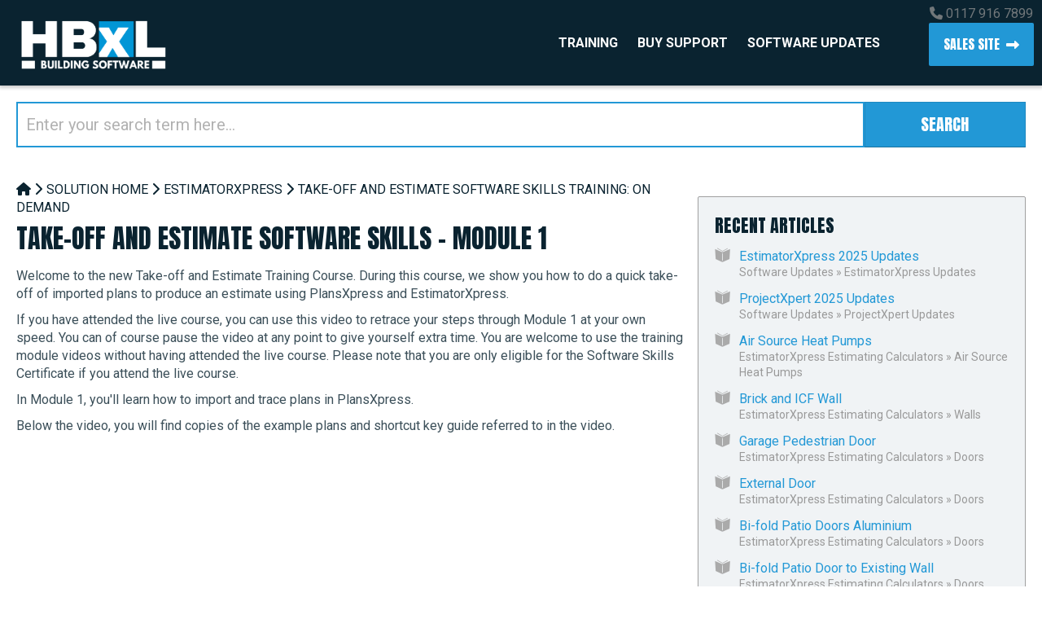

--- FILE ---
content_type: text/html; charset=utf-8
request_url: https://help.hbxl.co.uk/support/solutions/articles/12000071642-take-off-and-estimate-software-skills-module-1
body_size: 9763
content:
<!DOCTYPE html>
       
        <!--[if lt IE 7]><html class="no-js ie6 dew-dsm-theme " lang="en" dir="ltr" data-date-format="non_us"><![endif]-->       
        <!--[if IE 7]><html class="no-js ie7 dew-dsm-theme " lang="en" dir="ltr" data-date-format="non_us"><![endif]-->       
        <!--[if IE 8]><html class="no-js ie8 dew-dsm-theme " lang="en" dir="ltr" data-date-format="non_us"><![endif]-->       
        <!--[if IE 9]><html class="no-js ie9 dew-dsm-theme " lang="en" dir="ltr" data-date-format="non_us"><![endif]-->       
        <!--[if IE 10]><html class="no-js ie10 dew-dsm-theme " lang="en" dir="ltr" data-date-format="non_us"><![endif]-->       
        <!--[if (gt IE 10)|!(IE)]><!--><html class="no-js  dew-dsm-theme " lang="en" dir="ltr" data-date-format="non_us"><!--<![endif]-->
	<head>
		
		<!-- Title for the page -->
<title>Take-off and Estimate Software Skills - Module 1 : HBXL Support</title>

<!-- Meta information -->

      <meta charset="utf-8" />
      <meta http-equiv="X-UA-Compatible" content="IE=edge,chrome=1" />
      <meta name="description" content= "" />
      <meta name="author" content= "" />
       <meta property="og:title" content="Take-off and Estimate Software Skills - Module 1" />  <meta property="og:url" content="https://help.hbxl.co.uk/support/solutions/articles/12000071642-take-off-and-estimate-software-skills-module-1" />  <meta property="og:description" content=" Welcome to the new Take-off and Estimate Training Course. During this course, we show you how to do a quick take-off of imported plans to produce an estimate using PlansXpress and EstimatorXpress.   If you have attended the live course, you can u..." />  <meta property="og:image" content="https://s3.amazonaws.com/cdn.freshdesk.com/data/helpdesk/attachments/production/5003867502/logo/logo.png?X-Amz-Algorithm=AWS4-HMAC-SHA256&amp;amp;X-Amz-Credential=AKIAS6FNSMY2XLZULJPI%2F20251027%2Fus-east-1%2Fs3%2Faws4_request&amp;amp;X-Amz-Date=20251027T094136Z&amp;amp;X-Amz-Expires=604800&amp;amp;X-Amz-SignedHeaders=host&amp;amp;X-Amz-Signature=cb87bfea68f69639b5bf150377b8eef0fd0adcde18a02b34bd4db4da21a9b036" />  <meta property="og:site_name" content="HBXL Support" />  <meta property="og:type" content="article" />  <meta name="twitter:title" content="Take-off and Estimate Software Skills - Module 1" />  <meta name="twitter:url" content="https://help.hbxl.co.uk/support/solutions/articles/12000071642-take-off-and-estimate-software-skills-module-1" />  <meta name="twitter:description" content=" Welcome to the new Take-off and Estimate Training Course. During this course, we show you how to do a quick take-off of imported plans to produce an estimate using PlansXpress and EstimatorXpress.   If you have attended the live course, you can u..." />  <meta name="twitter:image" content="https://s3.amazonaws.com/cdn.freshdesk.com/data/helpdesk/attachments/production/5003867502/logo/logo.png?X-Amz-Algorithm=AWS4-HMAC-SHA256&amp;amp;X-Amz-Credential=AKIAS6FNSMY2XLZULJPI%2F20251027%2Fus-east-1%2Fs3%2Faws4_request&amp;amp;X-Amz-Date=20251027T094136Z&amp;amp;X-Amz-Expires=604800&amp;amp;X-Amz-SignedHeaders=host&amp;amp;X-Amz-Signature=cb87bfea68f69639b5bf150377b8eef0fd0adcde18a02b34bd4db4da21a9b036" />  <meta name="twitter:card" content="summary" />  <link rel="canonical" href="https://help.hbxl.co.uk/support/solutions/articles/12000071642-take-off-and-estimate-software-skills-module-1" /> 

<!-- Responsive setting -->
<link rel="apple-touch-icon" href="https://s3.amazonaws.com/cdn.freshdesk.com/data/helpdesk/attachments/production/12156888640/fav_icon/zggsn7HCdVexWBL5YjY7imFFOhAbGfgP0A.png" />
        <link rel="apple-touch-icon" sizes="72x72" href="https://s3.amazonaws.com/cdn.freshdesk.com/data/helpdesk/attachments/production/12156888640/fav_icon/zggsn7HCdVexWBL5YjY7imFFOhAbGfgP0A.png" />
        <link rel="apple-touch-icon" sizes="114x114" href="https://s3.amazonaws.com/cdn.freshdesk.com/data/helpdesk/attachments/production/12156888640/fav_icon/zggsn7HCdVexWBL5YjY7imFFOhAbGfgP0A.png" />
        <link rel="apple-touch-icon" sizes="144x144" href="https://s3.amazonaws.com/cdn.freshdesk.com/data/helpdesk/attachments/production/12156888640/fav_icon/zggsn7HCdVexWBL5YjY7imFFOhAbGfgP0A.png" />
        <meta name="viewport" content="width=device-width, initial-scale=1.0, maximum-scale=5.0, user-scalable=yes" /> 
<meta name="msvalidate.01" content="DFCB1AC0D6B90318AE2F6CC1321F2EE6" />
<link href="https://fonts.googleapis.com/css?family=Anton" rel="stylesheet">
<!-- <link href="https://stackpath.bootstrapcdn.com/font-awesome/4.7.0/css/font-awesome.min.css" rel="stylesheet"> -->
<link rel="stylesheet" href="https://cdnjs.cloudflare.com/ajax/libs/font-awesome/6.4.0/css/all.min.css" integrity="sha512-iecdLmaskl7CVkqkXNQ/ZH/XLlvWZOJyj7Yy7tcenmpD1ypASozpmT/E0iPtmFIB46ZmdtAc9eNBvH0H/ZpiBw==" crossorigin="anonymous" referrerpolicy="no-referrer" />

<!-- <script src="//code.jivosite.com/widget/ZJcZe0icLd" async></script> -->
<!-- Google tag (gtag.js) -->
<!-- <script async src="https://www.googletagmanager.com/gtag/js?id=G-37G6ZX8HKC"></script> -->
<!-- <script> -->
<!--   window.dataLayer = window.dataLayer || []; -->
<!--   function gtag(){dataLayer.push(arguments);} -->
<!--   gtag('js', new Date()); -->
<!--   gtag('config', 'G-37G6ZX8HKC'); -->
<!-- </script> -->
		
		<!-- Adding meta tag for CSRF token -->
		<meta name="csrf-param" content="authenticity_token" />
<meta name="csrf-token" content="r297d6c3qL5L2H/TwHpBmBUu6aNu7ZT5MQyKB3vgqFNUgQDFGEU2GAe3msDnO8HxpM0lmr2WQjCxHLMxrJOAKQ==" />
		<!-- End meta tag for CSRF token -->
		
		<!-- Fav icon for portal -->
		<link rel='shortcut icon' href='https://s3.amazonaws.com/cdn.freshdesk.com/data/helpdesk/attachments/production/12156888640/fav_icon/zggsn7HCdVexWBL5YjY7imFFOhAbGfgP0A.png' />

		<!-- Base stylesheet -->
 
		<link rel="stylesheet" media="print" href="https://assets5.freshdesk.com/assets/cdn/portal_print-6e04b27f27ab27faab81f917d275d593fa892ce13150854024baaf983b3f4326.css" />
	  		<link rel="stylesheet" media="screen" href="https://assets8.freshdesk.com/assets/cdn/portal_utils-fb384e81c6aeb97d2deb8e5b71eb7fd01722d6d2a547f66257af22ba4da6ae10.css" />

		
		<!-- Theme stylesheet -->

		<link href="/support/theme.css?v=4&amp;d=1752138977" media="screen" rel="stylesheet" type="text/css">

		<!-- Google font url if present -->
		<link href='https://fonts.googleapis.com/css?family=Roboto:regular,italic,500,700,700italic|Source+Sans+Pro:regular,italic,600,700,700italic' rel='stylesheet' type='text/css' nonce='RwnDnuRvImFqMHdZ7L/pUA=='>

		<!-- Including default portal based script framework at the top -->
		<script src="https://assets7.freshdesk.com/assets/cdn/portal_head_v2-b873f36a258ffc836e695874a183e5433aa6aa793ff8b52b77d681bf1832b325.js"></script>
		<!-- Including syntexhighlighter for portal -->
		<script src="https://assets4.freshdesk.com/assets/cdn/prism-91c8a29d2ec44f2f2e584630f9393b33704926b9af798d4aef093ae3f5f96eb8.js"></script>

		

		<!-- Access portal settings information via javascript -->
		 <script type="text/javascript">     var portal = {"language":"en","name":"HBXL Support","contact_info":"","current_page_name":"article_view","current_tab":"solutions","vault_service":{"url":"https://vault-service.freshworks.com/data","max_try":2,"product_name":"fd"},"current_account_id":177360,"preferences":{"bg_color":"#f6f6f6","header_color":"#8399b2","help_center_color":"#f9f9f9","footer_color":"#777777","tab_color":"#5279a6","tab_hover_color":"#4c4b4b","btn_background":"#ffffff","btn_primary_background":"#6c6a6a","baseFont":"Roboto","textColor":"#333333","headingsFont":"Source Sans Pro","headingsColor":"#333333","linkColor":"#049cdb","linkColorHover":"#036690","inputFocusRingColor":"#f4af1a","nonResponsive":"false"},"image_placeholders":{"spacer":"https://assets8.freshdesk.com/assets/misc/spacer.gif","profile_thumb":"https://assets1.freshdesk.com/assets/misc/profile_blank_thumb-4a7b26415585aebbd79863bd5497100b1ea52bab8df8db7a1aecae4da879fd96.jpg","profile_medium":"https://assets6.freshdesk.com/assets/misc/profile_blank_medium-1dfbfbae68bb67de0258044a99f62e94144f1cc34efeea73e3fb85fe51bc1a2c.jpg"},"falcon_portal_theme":false,"current_object_id":12000071642};     var attachment_size = 20;     var blocked_extensions = "";     var allowed_extensions = "";  </script> 


			
	</head>
	<body>
            	
		
		
		<header id="header">
  <div class="row no-pad cfx">
    <div class="logo">
      <a href="/"><img src="https://s3.amazonaws.com/cdn.freshdesk.com/data/helpdesk/attachments/production/12150745908/original/QMIJcZWSBAvzJJI_bpJiCgjmgagL-b6NiA.png?1728555324" alt="HBXL"></a>
    </div>    
    <div class="mobile-logo">
      <a href="/"><img src="https://s3.amazonaws.com/cdn.freshdesk.com/data/helpdesk/attachments/production/5028789037/original/mobile-logo.png?1437479181" alt="HBXL"></a>
    </div>    
    <div class="hamburger">
      <div class="line line-1"></div>
      <div class="line line-2"></div>
      <div class="line line-3"></div>
    </div>
    <div class="nav-container">
      <div class="nav cfx">
        <ul class="menu">
		  <li><a href="/support/solutions/5000160436">Training</a></li>
          <li><a href="https://shop.hbxl.co.uk/collections/support-updates">Buy Support</a></li>
          <li><a href="/support/solutions/5000160438">Software Updates</a></li>       
        </ul>
      </div>      
      <div class="phone">
        <div>
          <i class="fa fa-phone" aria-hidden="true"></i> <span class="phone-number">0117 916 7899</span>
        </div>
        <div class="button"><a href="https://hbxl.co.uk">Sales Site</a></div>
      </div>      
    </div>    
  </div>
</header>
<div id="searchform" class="row cfx">
  <form class="hc-search-form print--remove" autocomplete="off" action="/support/search/solutions" id="hc-search-form" data-csrf-ignore="true">
	<div class="hc-search-input">
	<label for="support-search-input" class="hide">Enter your search term here...</label>
		<input placeholder="Enter your search term here..." type="text"
			name="term" class="special" value=""
            rel="page-search" data-max-matches="10" id="support-search-input">
	</div>
	<div class="hc-search-button">
		<button class="btn btn-primary" aria-label="Search" type="submit" autocomplete="off">
			<i class="mobile-icon-search hide-tablet"></i>
			<span class="hide-in-mobile">
				Search
			</span>
		</button>
	</div>
</form>
</div>
<!-- Notification Messages -->
<div class="row cfx">
   <div class="alert alert-with-close notice hide" id="noticeajax"></div> 
</div>
<div class="row cfx">		
  <section id="mainsection" class="main content rounded-6 min-height-on-desktop" id="article-show-12000071642">
  <nav id="breadcrumb" class="breadcrumb">
    <a href="/support/home" title="Home"><i class="fa-solid fa-house"></i></a>
    <a href="/support/solutions">Solution home</a>
    <a href="/support/solutions/5000160435">EstimatorXpress</a>
    <a href="/support/solutions/folders/12000016401">Take-off and Estimate Software Skills Training: On Demand</a>
  </nav>
  <h1 class="">Take-off and Estimate Software Skills - Module 1</h1>
  <div class="hr"></div>
  
  <!-- Modified on: Fri, 8 Oct, 2021 at 11:12 AM -->
    
  <article class="article-body" id="article-body" rel="image-enlarge">
    <p>Welcome to the new Take-off and Estimate Training Course. During this course, we show you how to do a quick take-off of imported plans to produce an estimate using PlansXpress and EstimatorXpress.&nbsp;</p><p>If you have attended the live course, you can use this video to retrace your steps through Module 1 at your own speed. You can of course pause the video at any point to give yourself extra time. You are welcome to use the training module videos without having attended the live course. Please note that you are only eligible for the Software Skills Certificate if you attend the live course.</p><p>In Module 1, you'll learn how to import and trace plans in PlansXpress.</p><p>Below the video, you will find copies of the example plans and shortcut key guide referred to in the video.</p><p><span class="fr-video fr-fvc fr-dvb fr-draggable"><iframe width="560" height="315" src="https://www.youtube.com/embed/ZLn2CdKlNMg" frameborder="0" allowfullscreen="" class="fr-draggable" sandbox="allow-scripts allow-forms allow-same-origin allow-presentation"></iframe></span><br></p>
  </article>  
  <hr />	
  <div class="cs-g-c attachments" id="article-12000071642-attachments"><div class="attachment"><div class="attachment-type"><span class="file-type"> pdf </span> </div><div class="attach_content"><div class="ellipsis"><a href="/helpdesk/attachments/12078886703" class="filename" target="_blank" data-toggle='tooltip' title='Take-off Example Plans PDF.pdf'
                >Take-off Exa... </a></div><div>(325 KB) </div></div></div><div class="attachment"><div class="attachment-type"><span class="file-type"> pdf </span> </div><div class="attach_content"><div class="ellipsis"><a href="/helpdesk/attachments/12078886818" class="filename" target="_blank" data-toggle='tooltip' title='PlansXpress Shortcut Key Guide.pdf'
                >PlansXpress ... </a></div><div>(305 KB) </div></div></div></div>
  <p class="article-vote" id="voting-container" 
											data-user-id="" 
											data-article-id="12000071642"
											data-language="en">
										Did you find it helpful?<span data-href="/support/solutions/articles/12000071642/thumbs_up" class="vote-up a-link" id="article_thumbs_up" 
									data-remote="true" data-method="put" data-update="#voting-container" 
									data-user-id=""
									data-article-id="12000071642"
									data-language="en"
									data-update-with-message="Glad we could be helpful. Thanks for the feedback.">
								Yes</span><span class="vote-down-container"><span data-href="/support/solutions/articles/12000071642/thumbs_down" class="vote-down a-link" id="article_thumbs_down" 
									data-remote="true" data-method="put" data-update="#vote-feedback-form" 
									data-user-id=""
									data-article-id="12000071642"
									data-language="en"
									data-hide-dom="#voting-container" data-show-dom="#vote-feedback-container">
								No</span></span></p><a class="hide a-link" id="vote-feedback-form-link" data-hide-dom="#vote-feedback-form-link" data-show-dom="#vote-feedback-container">Send feedback</a><div id="vote-feedback-container"class="hide">	<div class="lead">Sorry we couldn't be helpful. Help us improve this article with your feedback.</div>	<div id="vote-feedback-form">		<div class="sloading loading-small loading-block"></div>	</div></div>  
</section>
<section id="sidebar" class="sidebar content rounded-6">
  <div id="related_articles"><div class="cs-g-c"><section class="article-list"><h3 class="list-lead">Related Articles</h3><ul rel="remote" 
			data-remote-url="/support/search/articles/12000071642/related_articles?container=related_articles&limit=10" 
			id="related-article-list"></ul></section></div></div>
  <hr class="content-divider"/>
  <section id="recent_articles">
    <h3 class="">Recent Articles</h3>
    <div class="article-list">
      <ul>
              
        
        <li> 
          <div class="ellipsis">
            <a href="/support/solutions/articles/12000104409-estimatorxpress-2025-updates">EstimatorXpress 2025 Updates</a> 
          </div>
          <div class="help-text"><a href="/support/solutions/5000160438">Software Updates</a> » <a href="/support/solutions/folders/5000259715">EstimatorXpress Updates</a></div>
        </li>            
        
              
        
        <li> 
          <div class="ellipsis">
            <a href="/support/solutions/articles/12000104407-projectxpert-2025-updates">ProjectXpert 2025 Updates</a> 
          </div>
          <div class="help-text"><a href="/support/solutions/5000160438">Software Updates</a> » <a href="/support/solutions/folders/5000262780">ProjectXpert Updates</a></div>
        </li>            
        
              
        
        <li> 
          <div class="ellipsis">
            <a href="/support/solutions/articles/12000087680-air-source-heat-pumps">Air Source Heat Pumps</a> 
          </div>
          <div class="help-text"><a href="/support/solutions/12000003856">EstimatorXpress Estimating Calculators</a> » <a href="/support/solutions/folders/12000018961">Air Source Heat Pumps</a></div>
        </li>            
        
              
        
        <li> 
          <div class="ellipsis">
            <a href="/support/solutions/articles/12000063179-brick-and-icf-wall">Brick and ICF Wall</a> 
          </div>
          <div class="help-text"><a href="/support/solutions/12000003856">EstimatorXpress Estimating Calculators</a> » <a href="/support/solutions/folders/12000014983">Walls</a></div>
        </li>            
        
              
        
        <li> 
          <div class="ellipsis">
            <a href="/support/solutions/articles/12000062825-garage-pedestrian-door">Garage Pedestrian Door</a> 
          </div>
          <div class="help-text"><a href="/support/solutions/12000003856">EstimatorXpress Estimating Calculators</a> » <a href="/support/solutions/folders/12000014953">Doors</a></div>
        </li>            
        
              
        
        <li> 
          <div class="ellipsis">
            <a href="/support/solutions/articles/12000090267-external-door">External Door</a> 
          </div>
          <div class="help-text"><a href="/support/solutions/12000003856">EstimatorXpress Estimating Calculators</a> » <a href="/support/solutions/folders/12000014953">Doors</a></div>
        </li>            
        
              
        
        <li> 
          <div class="ellipsis">
            <a href="/support/solutions/articles/12000062803-bi-fold-patio-doors-aluminium">Bi-fold Patio Doors Aluminium</a> 
          </div>
          <div class="help-text"><a href="/support/solutions/12000003856">EstimatorXpress Estimating Calculators</a> » <a href="/support/solutions/folders/12000014953">Doors</a></div>
        </li>            
        
              
        
        <li> 
          <div class="ellipsis">
            <a href="/support/solutions/articles/12000090270-bi-fold-patio-door-to-existing-wall">Bi-fold Patio Door to Existing Wall</a> 
          </div>
          <div class="help-text"><a href="/support/solutions/12000003856">EstimatorXpress Estimating Calculators</a> » <a href="/support/solutions/folders/12000014953">Doors</a></div>
        </li>            
        
              
        
        <li> 
          <div class="ellipsis">
            <a href="/support/solutions/articles/12000090269-bi-fold-patio-door">Bi-Fold Patio Door</a> 
          </div>
          <div class="help-text"><a href="/support/solutions/12000003856">EstimatorXpress Estimating Calculators</a> » <a href="/support/solutions/folders/12000014953">Doors</a></div>
        </li>            
        
              
        
        <li> 
          <div class="ellipsis">
            <a href="/support/solutions/articles/12000062696-attic-suspended-floor-for-side-voids">Attic Suspended Floor for Side Voids</a> 
          </div>
          <div class="help-text"><a href="/support/solutions/12000003856">EstimatorXpress Estimating Calculators</a> » <a href="/support/solutions/folders/12000014944">Attic Flooring</a></div>
        </li>            
        
         
      </ul> 
    </div>
  </section>
</section>

</div>
<footer id="footer" class="footer">
  <div class="row">
    <div class="footer-menu">
		<ul class="menu">
          <li><a>Products</a>
            <ul>
              <li><a href="/support/solutions/5000160435">EstimatorXpress</a></li>
              <li><a href="/support/solutions/12000004684">PlansXpress</a></li>
              <li><a href="/support/solutions/12000004685">Health &amp; Safety Xpert</a></li>
              <li><a href="/support/solutions/5000160437">BuildProjex</a></li>
              <li><a href="/support/solutions/12000004687">ProjectsXpert</a></li>
              <li><a href="/support/solutions/12000004686">ContractsXpert</a></li>
              <li><a href="/support/solutions/12000005491">BuildingWorks</a></li>
            </ul>
          </li>
		  <li><a href="/support/solutions/5000160436">Training</a></li>
          <li><a href="https://shop.hbxl.co.uk/collections/support-updates">Buy Support</a></li>
          <li><a href="/support/solutions/5000160438">Software Updates</a></li>       
        </ul>
    </div>    
    <div class="footer-logo">
      <img src="https://s3.amazonaws.com/cdn.freshdesk.com/data/helpdesk/attachments/production/12150745908/original/QMIJcZWSBAvzJJI_bpJiCgjmgagL-b6NiA.png?1728555324" alt="HBXL Logo">
    </div>
    <div class="footer-copy">
      <p>HBXL Building Software &copy;. All rights reserved.</p>
      <p>Registered Office: HERE, Bath Road, Brislington West, Arnos Vale, Bristol, BS4 3AP</p>
      <p>Registered Company Number 3959121</p>
    </div>
  </div>
</footer>
<script type="text/javascript">
  function getQueryStrings() { 
    var assoc = {};
    var keyValues = location.search.slice(1).split('&');
    var decode = function(s){
        return decodeURIComponent(s.replace(/\+/g, ' '));
    };

    for (var i = 0; i < keyValues.length; ++i) {
        var key = keyValues[i].split('=');
        if (1 < key.length) {
            assoc[decode(key[0])] = decode(key[1]);
        }
    }
    return assoc;
  }
 
  jQuery(document).ready(function(){
      jQuery('.hamburger').click(function(){
        if(!jQuery(this).hasClass('active')){
            jQuery(this).removeClass('dormant');
            jQuery(this).addClass('active');
            jQuery('.nav').slideDown();
        }else{
            jQuery(this).removeClass('active');
            jQuery(this).addClass('dormant');
            jQuery('.nav').slideUp();
        }        
    });
  });
  var qs = getQueryStrings();
  var compact = qs["compact"];
  if (compact === 'true') {  
    jQuery('#header').hide();
    jQuery('#breadcrumb').hide();
    jQuery('#footer').hide();
    jQuery('#sidebar').hide();
    jQuery('#searchform').hide();
    jQuery('#mainsection').removeClass('main');
    jQuery('h1').css({"font-size": '22px', "font-family":"Segoe UI", "font-weight": "bold"});
    var source = qs["source"];
    if (source === "buildprojex"){
      jQuery('h1').css({
        "color": "rgba(0, 0, 0, 0.87)", 
        "font-size": "20px",
        "font-weight": "500",
        "text-transform": "none",
        "font-family":"-apple-system,BlinkMacSystemFont,'Segoe UI',Roboto,'Helvetica Neue',Arial,sans-serif,'Apple Color Emoji','Segoe UI Emoji','Segoe UI Symbol'",
      });
      jQuery('body').css({
        "color": "rgba(0, 0, 0, 0.87)",
        "font-size": "16px",
        "font-weight": "400",
        "line-height": "24px",
        "font-family":"-apple-system,BlinkMacSystemFont,'Segoe UI',Roboto,'Helvetica Neue',Arial,sans-serif,'Apple Color Emoji','Segoe UI Emoji','Segoe UI Symbol'",
        "-webkit-font-smoothing": "antialiased",
      });
      jQuery('p').css({
        "color": "rgba(0, 0, 0, 0.87)", 
        "font-size": "16px",
        "font-weight": "400",  
        "line-height": "24px",
      });
      jQuery('li').css({
        "color": "rgba(0, 0, 0, 0.87)", 
        "font-size": "16px",
        "font-weight": "400",  
        "line-height": "24px",
      });      
    }
  }   
  else {
	<!-- Only load chat on full pages -->
    var js = document.createElement("script");
	js.type = "text/javascript";
	js.src = "//js-eu1.hs-scripts.com/143839311.js";
	js.id = "hs-script-loader";
	js.defer = true;
    var b = document.getElementsByTagName('body')[0];
	b.appendChild(js);
    
    var directLink = qs["directlink"];
    console.log(directLink);
    if (directLink === 'true'){
      var softwareLink =  document.getElementById('software-download-link');
      console.log(softwareLink);
      if (softwareLink){
        softwareLink.href = softwareLink.href.replace('/downloads', '/downloads/direct');
      }
    }
  }
</script>



			<script src="https://assets8.freshdesk.com/assets/cdn/portal_bottom-0e740a84a13cc5fb313129410fdab765c7c5a4829173f53b0a3d735feea65a9a.js"></script>

		<script src="https://assets5.freshdesk.com/assets/cdn/redactor-0988b38ec0a6d11666991320306d4471a0ff22c69c722826a7aa50464c5a0f20.js"></script> 
		<script src="https://assets4.freshdesk.com/assets/cdn/lang/en-4a75f878b88f0e355c2d9c4c8856e16e0e8e74807c9787aaba7ef13f18c8d691.js"></script>
		<!-- for i18n-js translations -->
  		<script src="https://assets7.freshdesk.com/assets/cdn/i18n/portal/en-1dc2b34386a44e8484e0de99e4e646e0c44b208e0a5e0ed686f009a3537945f9.js"></script>
		<!-- Including default portal based script at the bottom -->
		<script nonce="RwnDnuRvImFqMHdZ7L/pUA==">
//<![CDATA[
	
	jQuery(document).ready(function() {
					
		// Setting the locale for moment js
		moment.lang('en');

		var validation_meassages = {"required":"This field is required.","remote":"Please fix this field.","email":"Please enter a valid email address.","url":"Please enter a valid URL.","date":"Please enter a valid date.","dateISO":"Please enter a valid date ( ISO ).","number":"Please enter a valid number.","digits":"Please enter only digits.","creditcard":"Please enter a valid credit card number.","equalTo":"Please enter the same value again.","two_decimal_place_warning":"Value cannot have more than 2 decimal digits","select2_minimum_limit":"Please type %{char_count} or more letters","select2_maximum_limit":"You can only select %{limit} %{container}","maxlength":"Please enter no more than {0} characters.","minlength":"Please enter at least {0} characters.","rangelength":"Please enter a value between {0} and {1} characters long.","range":"Please enter a value between {0} and {1}.","max":"Please enter a value less than or equal to {0}.","min":"Please enter a value greater than or equal to {0}.","select2_maximum_limit_jq":"You can only select {0} {1}","facebook_limit_exceed":"Your Facebook reply was over 8000 characters. You'll have to be more clever.","messenger_limit_exceeded":"Oops! You have exceeded Messenger Platform's character limit. Please modify your response.","not_equal_to":"This element should not be equal to","email_address_invalid":"One or more email addresses are invalid.","twitter_limit_exceed":"Oops! You have exceeded Twitter's character limit. You'll have to modify your response.","password_does_not_match":"The passwords don't match. Please try again.","valid_hours":"Please enter a valid hours.","reply_limit_exceed":"Your reply was over 2000 characters. You'll have to be more clever.","url_format":"Invalid URL format","url_without_slash":"Please enter a valid URL without '/'","link_back_url":"Please enter a valid linkback URL","requester_validation":"Please enter a valid requester details or <a href=\"#\" id=\"add_requester_btn_proxy\">add new requester.</a>","agent_validation":"Please enter valid agent details","email_or_phone":"Please enter a Email or Phone Number","upload_mb_limit":"Upload exceeds the available 15MB limit","invalid_image":"Invalid image format","atleast_one_role":"At least one role is required for the agent","invalid_time":"Invalid time.","remote_fail":"Remote validation failed","trim_spaces":"Auto trim of leading & trailing whitespace","hex_color_invalid":"Please enter a valid hex color value.","name_duplication":"The name already exists.","invalid_value":"Invalid value","invalid_regex":"Invalid Regular Expression","same_folder":"Cannot move to the same folder.","maxlength_255":"Please enter less than 255 characters","decimal_digit_valid":"Value cannot have more than 2 decimal digits","atleast_one_field":"Please fill at least {0} of these fields.","atleast_one_portal":"Select atleast one portal.","custom_header":"Please type custom header in the format -  header : value","same_password":"Should be same as Password","select2_no_match":"No matching %{container} found","integration_no_match":"no matching data...","time":"Please enter a valid time","valid_contact":"Please add a valid contact","field_invalid":"This field is invalid","select_atleast_one":"Select at least one option."}	

		jQuery.extend(jQuery.validator.messages, validation_meassages );


		jQuery(".call_duration").each(function () {
			var format,time;
			if (jQuery(this).data("time") === undefined) { return; }
			if(jQuery(this).hasClass('freshcaller')){ return; }
			time = jQuery(this).data("time");
			if (time>=3600) {
			 format = "hh:mm:ss";
			} else {
				format = "mm:ss";
			}
			jQuery(this).html(time.toTime(format));
		});
	});

	// Shortcuts variables
	var Shortcuts = {"global":{"help":"?","save":"mod+return","cancel":"esc","search":"/","status_dialog":"mod+alt+return","save_cuctomization":"mod+shift+s"},"app_nav":{"dashboard":"g d","tickets":"g t","social":"g e","solutions":"g s","forums":"g f","customers":"g c","reports":"g r","admin":"g a","ticket_new":"g n","compose_email":"g m"},"pagination":{"previous":"alt+left","next":"alt+right","alt_previous":"j","alt_next":"k"},"ticket_list":{"ticket_show":"return","select":"x","select_all":"shift+x","search_view":"v","show_description":"space","unwatch":"w","delete":"#","pickup":"@","spam":"!","close":"~","silent_close":"alt+shift+`","undo":"z","reply":"r","forward":"f","add_note":"n","scenario":"s"},"ticket_detail":{"toggle_watcher":"w","reply":"r","forward":"f","add_note":"n","close":"~","silent_close":"alt+shift+`","add_time":"m","spam":"!","delete":"#","show_activities_toggle":"}","properties":"p","expand":"]","undo":"z","select_watcher":"shift+w","go_to_next":["j","down"],"go_to_previous":["k","up"],"scenario":"s","pickup":"@","collaboration":"d"},"social_stream":{"search":"s","go_to_next":["j","down"],"go_to_previous":["k","up"],"open_stream":["space","return"],"close":"esc","reply":"r","retweet":"shift+r"},"portal_customizations":{"preview":"mod+shift+p"},"discussions":{"toggle_following":"w","add_follower":"shift+w","reply_topic":"r"}};
	
	// Date formats
	var DATE_FORMATS = {"non_us":{"moment_date_with_week":"ddd, D MMM, YYYY","datepicker":"d M, yy","datepicker_escaped":"d M yy","datepicker_full_date":"D, d M, yy","mediumDate":"d MMM, yyyy"},"us":{"moment_date_with_week":"ddd, MMM D, YYYY","datepicker":"M d, yy","datepicker_escaped":"M d yy","datepicker_full_date":"D, M d, yy","mediumDate":"MMM d, yyyy"}};

	var lang = { 
		loadingText: "Please Wait...",
		viewAllTickets: "View all tickets"
	};


//]]>
</script> 

		

		<img src='/support/solutions/articles/12000071642-take-off-and-estimate-software-skills-module-1/hit' alt='Article views count' aria-hidden='true'/>
		<script type="text/javascript">
     		I18n.defaultLocale = "en";
     		I18n.locale = "en";
		</script>
			
    	


		<!-- Include dynamic input field script for signup and profile pages (Mint theme) -->
	</body>
</html>
